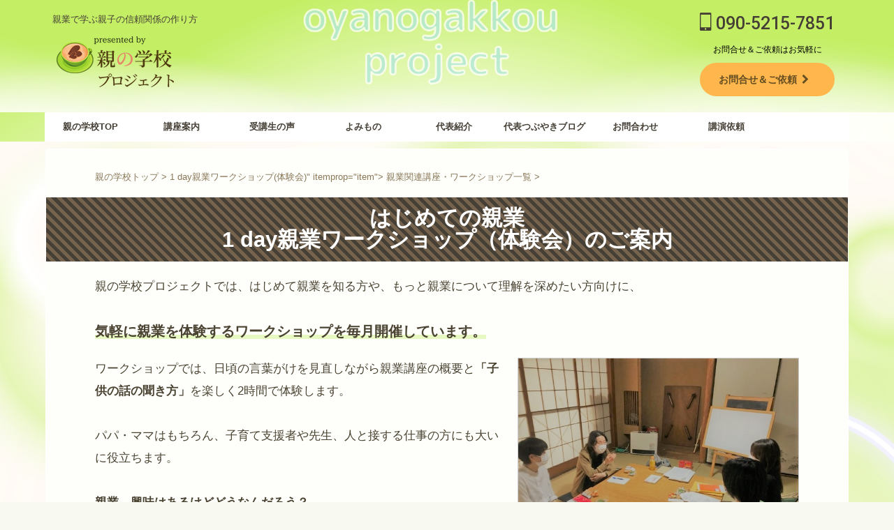

--- FILE ---
content_type: text/html; charset=UTF-8
request_url: https://www.oyagyosaitama.com/contents/taikenn/
body_size: 17692
content:

<!DOCTYPE html>
<!--[if lt IE 7]>
<html class="ie6" lang="ja"> <![endif]-->
<!--[if IE 7]>
<html class="i7" lang="ja"> <![endif]-->
<!--[if IE 8]>
<html class="ie" lang="ja"> <![endif]-->
<!--[if gt IE 8]><!-->
<html lang="ja" class="s-navi-right s-navi-search-overlay  toc-style-default">
	<!--<![endif]-->
	<head prefix="og: http://ogp.me/ns# fb: http://ogp.me/ns/fb# article: http://ogp.me/ns/article#">
		
	<!-- Global site tag (gtag.js) - Google Analytics -->
	<script async src="https://www.googletagmanager.com/gtag/js?id=G-58JH18873N"></script>
	<script>
	  window.dataLayer = window.dataLayer || [];
	  function gtag(){dataLayer.push(arguments);}
	  gtag('js', new Date());

	  gtag('config', 'G-58JH18873N');
	</script>
			<meta charset="UTF-8" >
		<meta name="viewport" content="width=device-width,initial-scale=1.0,user-scalable=no,viewport-fit=cover">
		<meta name="format-detection" content="telephone=no" >
		<meta name="referrer" content="no-referrer-when-downgrade"/>

		
		<link rel="alternate" type="application/rss+xml" title="親支援サイト | 親の学校プロジェクト RSS Feed" href="https://www.oyagyosaitama.com/feed/" />
		<link rel="pingback" href="https://www.oyagyosaitama.com/xmlrpc.php" >
		<!--[if lt IE 9]>
		<script src="https://www.oyagyosaitama.com/wp-content/themes/affinger/js/html5shiv.js"></script>
		<![endif]-->
				<meta name='robots' content='max-image-preview:large' />
	<style>img:is([sizes="auto" i], [sizes^="auto," i]) { contain-intrinsic-size: 3000px 1500px }</style>
	<title>1 day親業ワークショップ(体験会) | 親支援サイト | 親の学校プロジェクト</title>
<link rel='dns-prefetch' href='//webfonts.xserver.jp' />
<link rel='dns-prefetch' href='//ajax.googleapis.com' />
<script type="text/javascript">
/* <![CDATA[ */
window._wpemojiSettings = {"baseUrl":"https:\/\/s.w.org\/images\/core\/emoji\/15.0.3\/72x72\/","ext":".png","svgUrl":"https:\/\/s.w.org\/images\/core\/emoji\/15.0.3\/svg\/","svgExt":".svg","source":{"concatemoji":"https:\/\/www.oyagyosaitama.com\/wp-includes\/js\/wp-emoji-release.min.js?ver=6.7.1"}};
/*! This file is auto-generated */
!function(i,n){var o,s,e;function c(e){try{var t={supportTests:e,timestamp:(new Date).valueOf()};sessionStorage.setItem(o,JSON.stringify(t))}catch(e){}}function p(e,t,n){e.clearRect(0,0,e.canvas.width,e.canvas.height),e.fillText(t,0,0);var t=new Uint32Array(e.getImageData(0,0,e.canvas.width,e.canvas.height).data),r=(e.clearRect(0,0,e.canvas.width,e.canvas.height),e.fillText(n,0,0),new Uint32Array(e.getImageData(0,0,e.canvas.width,e.canvas.height).data));return t.every(function(e,t){return e===r[t]})}function u(e,t,n){switch(t){case"flag":return n(e,"\ud83c\udff3\ufe0f\u200d\u26a7\ufe0f","\ud83c\udff3\ufe0f\u200b\u26a7\ufe0f")?!1:!n(e,"\ud83c\uddfa\ud83c\uddf3","\ud83c\uddfa\u200b\ud83c\uddf3")&&!n(e,"\ud83c\udff4\udb40\udc67\udb40\udc62\udb40\udc65\udb40\udc6e\udb40\udc67\udb40\udc7f","\ud83c\udff4\u200b\udb40\udc67\u200b\udb40\udc62\u200b\udb40\udc65\u200b\udb40\udc6e\u200b\udb40\udc67\u200b\udb40\udc7f");case"emoji":return!n(e,"\ud83d\udc26\u200d\u2b1b","\ud83d\udc26\u200b\u2b1b")}return!1}function f(e,t,n){var r="undefined"!=typeof WorkerGlobalScope&&self instanceof WorkerGlobalScope?new OffscreenCanvas(300,150):i.createElement("canvas"),a=r.getContext("2d",{willReadFrequently:!0}),o=(a.textBaseline="top",a.font="600 32px Arial",{});return e.forEach(function(e){o[e]=t(a,e,n)}),o}function t(e){var t=i.createElement("script");t.src=e,t.defer=!0,i.head.appendChild(t)}"undefined"!=typeof Promise&&(o="wpEmojiSettingsSupports",s=["flag","emoji"],n.supports={everything:!0,everythingExceptFlag:!0},e=new Promise(function(e){i.addEventListener("DOMContentLoaded",e,{once:!0})}),new Promise(function(t){var n=function(){try{var e=JSON.parse(sessionStorage.getItem(o));if("object"==typeof e&&"number"==typeof e.timestamp&&(new Date).valueOf()<e.timestamp+604800&&"object"==typeof e.supportTests)return e.supportTests}catch(e){}return null}();if(!n){if("undefined"!=typeof Worker&&"undefined"!=typeof OffscreenCanvas&&"undefined"!=typeof URL&&URL.createObjectURL&&"undefined"!=typeof Blob)try{var e="postMessage("+f.toString()+"("+[JSON.stringify(s),u.toString(),p.toString()].join(",")+"));",r=new Blob([e],{type:"text/javascript"}),a=new Worker(URL.createObjectURL(r),{name:"wpTestEmojiSupports"});return void(a.onmessage=function(e){c(n=e.data),a.terminate(),t(n)})}catch(e){}c(n=f(s,u,p))}t(n)}).then(function(e){for(var t in e)n.supports[t]=e[t],n.supports.everything=n.supports.everything&&n.supports[t],"flag"!==t&&(n.supports.everythingExceptFlag=n.supports.everythingExceptFlag&&n.supports[t]);n.supports.everythingExceptFlag=n.supports.everythingExceptFlag&&!n.supports.flag,n.DOMReady=!1,n.readyCallback=function(){n.DOMReady=!0}}).then(function(){return e}).then(function(){var e;n.supports.everything||(n.readyCallback(),(e=n.source||{}).concatemoji?t(e.concatemoji):e.wpemoji&&e.twemoji&&(t(e.twemoji),t(e.wpemoji)))}))}((window,document),window._wpemojiSettings);
/* ]]> */
</script>
<link rel='stylesheet' id='sbi_styles-css' href='https://www.oyagyosaitama.com/wp-content/plugins/instagram-feed/css/sbi-styles.min.css?ver=6.10.0' type='text/css' media='all' />
<style id='wp-emoji-styles-inline-css' type='text/css'>

	img.wp-smiley, img.emoji {
		display: inline !important;
		border: none !important;
		box-shadow: none !important;
		height: 1em !important;
		width: 1em !important;
		margin: 0 0.07em !important;
		vertical-align: -0.1em !important;
		background: none !important;
		padding: 0 !important;
	}
</style>
<link rel='stylesheet' id='wp-block-library-css' href='https://www.oyagyosaitama.com/wp-includes/css/dist/block-library/style.min.css?ver=6.7.1' type='text/css' media='all' />
<style id='classic-theme-styles-inline-css' type='text/css'>
/*! This file is auto-generated */
.wp-block-button__link{color:#fff;background-color:#32373c;border-radius:9999px;box-shadow:none;text-decoration:none;padding:calc(.667em + 2px) calc(1.333em + 2px);font-size:1.125em}.wp-block-file__button{background:#32373c;color:#fff;text-decoration:none}
</style>
<style id='global-styles-inline-css' type='text/css'>
:root{--wp--preset--aspect-ratio--square: 1;--wp--preset--aspect-ratio--4-3: 4/3;--wp--preset--aspect-ratio--3-4: 3/4;--wp--preset--aspect-ratio--3-2: 3/2;--wp--preset--aspect-ratio--2-3: 2/3;--wp--preset--aspect-ratio--16-9: 16/9;--wp--preset--aspect-ratio--9-16: 9/16;--wp--preset--color--black: #000000;--wp--preset--color--cyan-bluish-gray: #abb8c3;--wp--preset--color--white: #ffffff;--wp--preset--color--pale-pink: #f78da7;--wp--preset--color--vivid-red: #cf2e2e;--wp--preset--color--luminous-vivid-orange: #ff6900;--wp--preset--color--luminous-vivid-amber: #fcb900;--wp--preset--color--light-green-cyan: #eefaff;--wp--preset--color--vivid-green-cyan: #00d084;--wp--preset--color--pale-cyan-blue: #1DA1F2;--wp--preset--color--vivid-cyan-blue: #1877f2;--wp--preset--color--vivid-purple: #9b51e0;--wp--preset--color--soft-red: #e92f3d;--wp--preset--color--light-grayish-red: #fdf0f2;--wp--preset--color--vivid-yellow: #ffc107;--wp--preset--color--very-pale-yellow: #fffde7;--wp--preset--color--very-light-gray: #fafafa;--wp--preset--color--very-dark-gray: #313131;--wp--preset--color--original-color-a: #00B900;--wp--preset--color--original-color-b: #f4fff4;--wp--preset--color--original-color-c: #F3E5F5;--wp--preset--color--original-color-d: #9E9D24;--wp--preset--gradient--vivid-cyan-blue-to-vivid-purple: linear-gradient(135deg,rgba(6,147,227,1) 0%,rgb(155,81,224) 100%);--wp--preset--gradient--light-green-cyan-to-vivid-green-cyan: linear-gradient(135deg,rgb(122,220,180) 0%,rgb(0,208,130) 100%);--wp--preset--gradient--luminous-vivid-amber-to-luminous-vivid-orange: linear-gradient(135deg,rgba(252,185,0,1) 0%,rgba(255,105,0,1) 100%);--wp--preset--gradient--luminous-vivid-orange-to-vivid-red: linear-gradient(135deg,rgba(255,105,0,1) 0%,rgb(207,46,46) 100%);--wp--preset--gradient--very-light-gray-to-cyan-bluish-gray: linear-gradient(135deg,rgb(238,238,238) 0%,rgb(169,184,195) 100%);--wp--preset--gradient--cool-to-warm-spectrum: linear-gradient(135deg,rgb(74,234,220) 0%,rgb(151,120,209) 20%,rgb(207,42,186) 40%,rgb(238,44,130) 60%,rgb(251,105,98) 80%,rgb(254,248,76) 100%);--wp--preset--gradient--blush-light-purple: linear-gradient(135deg,rgb(255,206,236) 0%,rgb(152,150,240) 100%);--wp--preset--gradient--blush-bordeaux: linear-gradient(135deg,rgb(254,205,165) 0%,rgb(254,45,45) 50%,rgb(107,0,62) 100%);--wp--preset--gradient--luminous-dusk: linear-gradient(135deg,rgb(255,203,112) 0%,rgb(199,81,192) 50%,rgb(65,88,208) 100%);--wp--preset--gradient--pale-ocean: linear-gradient(135deg,rgb(255,245,203) 0%,rgb(182,227,212) 50%,rgb(51,167,181) 100%);--wp--preset--gradient--electric-grass: linear-gradient(135deg,rgb(202,248,128) 0%,rgb(113,206,126) 100%);--wp--preset--gradient--midnight: linear-gradient(135deg,rgb(2,3,129) 0%,rgb(40,116,252) 100%);--wp--preset--font-size--small: 0.9px;--wp--preset--font-size--medium: 20px;--wp--preset--font-size--large: 1.5px;--wp--preset--font-size--x-large: 42px;--wp--preset--font-size--st-regular: 1px;--wp--preset--font-size--huge: 3px;--wp--preset--spacing--20: 0.44rem;--wp--preset--spacing--30: 0.67rem;--wp--preset--spacing--40: 1rem;--wp--preset--spacing--50: 1.5rem;--wp--preset--spacing--60: 2.25rem;--wp--preset--spacing--70: 3.38rem;--wp--preset--spacing--80: 5.06rem;--wp--preset--shadow--natural: 6px 6px 9px rgba(0, 0, 0, 0.2);--wp--preset--shadow--deep: 12px 12px 50px rgba(0, 0, 0, 0.4);--wp--preset--shadow--sharp: 6px 6px 0px rgba(0, 0, 0, 0.2);--wp--preset--shadow--outlined: 6px 6px 0px -3px rgba(255, 255, 255, 1), 6px 6px rgba(0, 0, 0, 1);--wp--preset--shadow--crisp: 6px 6px 0px rgba(0, 0, 0, 1);}:where(.is-layout-flex){gap: 0.5em;}:where(.is-layout-grid){gap: 0.5em;}body .is-layout-flex{display: flex;}.is-layout-flex{flex-wrap: wrap;align-items: center;}.is-layout-flex > :is(*, div){margin: 0;}body .is-layout-grid{display: grid;}.is-layout-grid > :is(*, div){margin: 0;}:where(.wp-block-columns.is-layout-flex){gap: 2em;}:where(.wp-block-columns.is-layout-grid){gap: 2em;}:where(.wp-block-post-template.is-layout-flex){gap: 1.25em;}:where(.wp-block-post-template.is-layout-grid){gap: 1.25em;}.has-black-color{color: var(--wp--preset--color--black) !important;}.has-cyan-bluish-gray-color{color: var(--wp--preset--color--cyan-bluish-gray) !important;}.has-white-color{color: var(--wp--preset--color--white) !important;}.has-pale-pink-color{color: var(--wp--preset--color--pale-pink) !important;}.has-vivid-red-color{color: var(--wp--preset--color--vivid-red) !important;}.has-luminous-vivid-orange-color{color: var(--wp--preset--color--luminous-vivid-orange) !important;}.has-luminous-vivid-amber-color{color: var(--wp--preset--color--luminous-vivid-amber) !important;}.has-light-green-cyan-color{color: var(--wp--preset--color--light-green-cyan) !important;}.has-vivid-green-cyan-color{color: var(--wp--preset--color--vivid-green-cyan) !important;}.has-pale-cyan-blue-color{color: var(--wp--preset--color--pale-cyan-blue) !important;}.has-vivid-cyan-blue-color{color: var(--wp--preset--color--vivid-cyan-blue) !important;}.has-vivid-purple-color{color: var(--wp--preset--color--vivid-purple) !important;}.has-black-background-color{background-color: var(--wp--preset--color--black) !important;}.has-cyan-bluish-gray-background-color{background-color: var(--wp--preset--color--cyan-bluish-gray) !important;}.has-white-background-color{background-color: var(--wp--preset--color--white) !important;}.has-pale-pink-background-color{background-color: var(--wp--preset--color--pale-pink) !important;}.has-vivid-red-background-color{background-color: var(--wp--preset--color--vivid-red) !important;}.has-luminous-vivid-orange-background-color{background-color: var(--wp--preset--color--luminous-vivid-orange) !important;}.has-luminous-vivid-amber-background-color{background-color: var(--wp--preset--color--luminous-vivid-amber) !important;}.has-light-green-cyan-background-color{background-color: var(--wp--preset--color--light-green-cyan) !important;}.has-vivid-green-cyan-background-color{background-color: var(--wp--preset--color--vivid-green-cyan) !important;}.has-pale-cyan-blue-background-color{background-color: var(--wp--preset--color--pale-cyan-blue) !important;}.has-vivid-cyan-blue-background-color{background-color: var(--wp--preset--color--vivid-cyan-blue) !important;}.has-vivid-purple-background-color{background-color: var(--wp--preset--color--vivid-purple) !important;}.has-black-border-color{border-color: var(--wp--preset--color--black) !important;}.has-cyan-bluish-gray-border-color{border-color: var(--wp--preset--color--cyan-bluish-gray) !important;}.has-white-border-color{border-color: var(--wp--preset--color--white) !important;}.has-pale-pink-border-color{border-color: var(--wp--preset--color--pale-pink) !important;}.has-vivid-red-border-color{border-color: var(--wp--preset--color--vivid-red) !important;}.has-luminous-vivid-orange-border-color{border-color: var(--wp--preset--color--luminous-vivid-orange) !important;}.has-luminous-vivid-amber-border-color{border-color: var(--wp--preset--color--luminous-vivid-amber) !important;}.has-light-green-cyan-border-color{border-color: var(--wp--preset--color--light-green-cyan) !important;}.has-vivid-green-cyan-border-color{border-color: var(--wp--preset--color--vivid-green-cyan) !important;}.has-pale-cyan-blue-border-color{border-color: var(--wp--preset--color--pale-cyan-blue) !important;}.has-vivid-cyan-blue-border-color{border-color: var(--wp--preset--color--vivid-cyan-blue) !important;}.has-vivid-purple-border-color{border-color: var(--wp--preset--color--vivid-purple) !important;}.has-vivid-cyan-blue-to-vivid-purple-gradient-background{background: var(--wp--preset--gradient--vivid-cyan-blue-to-vivid-purple) !important;}.has-light-green-cyan-to-vivid-green-cyan-gradient-background{background: var(--wp--preset--gradient--light-green-cyan-to-vivid-green-cyan) !important;}.has-luminous-vivid-amber-to-luminous-vivid-orange-gradient-background{background: var(--wp--preset--gradient--luminous-vivid-amber-to-luminous-vivid-orange) !important;}.has-luminous-vivid-orange-to-vivid-red-gradient-background{background: var(--wp--preset--gradient--luminous-vivid-orange-to-vivid-red) !important;}.has-very-light-gray-to-cyan-bluish-gray-gradient-background{background: var(--wp--preset--gradient--very-light-gray-to-cyan-bluish-gray) !important;}.has-cool-to-warm-spectrum-gradient-background{background: var(--wp--preset--gradient--cool-to-warm-spectrum) !important;}.has-blush-light-purple-gradient-background{background: var(--wp--preset--gradient--blush-light-purple) !important;}.has-blush-bordeaux-gradient-background{background: var(--wp--preset--gradient--blush-bordeaux) !important;}.has-luminous-dusk-gradient-background{background: var(--wp--preset--gradient--luminous-dusk) !important;}.has-pale-ocean-gradient-background{background: var(--wp--preset--gradient--pale-ocean) !important;}.has-electric-grass-gradient-background{background: var(--wp--preset--gradient--electric-grass) !important;}.has-midnight-gradient-background{background: var(--wp--preset--gradient--midnight) !important;}.has-small-font-size{font-size: var(--wp--preset--font-size--small) !important;}.has-medium-font-size{font-size: var(--wp--preset--font-size--medium) !important;}.has-large-font-size{font-size: var(--wp--preset--font-size--large) !important;}.has-x-large-font-size{font-size: var(--wp--preset--font-size--x-large) !important;}
:where(.wp-block-post-template.is-layout-flex){gap: 1.25em;}:where(.wp-block-post-template.is-layout-grid){gap: 1.25em;}
:where(.wp-block-columns.is-layout-flex){gap: 2em;}:where(.wp-block-columns.is-layout-grid){gap: 2em;}
:root :where(.wp-block-pullquote){font-size: 1.5em;line-height: 1.6;}
</style>
<link rel='stylesheet' id='contact-form-7-css' href='https://www.oyagyosaitama.com/wp-content/plugins/contact-form-7/includes/css/styles.css?ver=6.1.4' type='text/css' media='all' />
<link rel='stylesheet' id='wpcf7-redirect-script-frontend-css' href='https://www.oyagyosaitama.com/wp-content/plugins/wpcf7-redirect/build/assets/frontend-script.css?ver=2c532d7e2be36f6af233' type='text/css' media='all' />
<link rel='stylesheet' id='normalize-css' href='https://www.oyagyosaitama.com/wp-content/themes/affinger/css/normalize.css?ver=1.5.9' type='text/css' media='all' />
<link rel='stylesheet' id='font-awesome-css' href='https://www.oyagyosaitama.com/wp-content/themes/affinger/css/fontawesome/css/font-awesome.min.css?ver=4.7.0' type='text/css' media='all' />
<link rel='stylesheet' id='font-awesome-animation-css' href='https://www.oyagyosaitama.com/wp-content/themes/affinger/css/fontawesome/css/font-awesome-animation.min.css?ver=6.7.1' type='text/css' media='all' />
<link rel='stylesheet' id='st_svg-css' href='https://www.oyagyosaitama.com/wp-content/themes/affinger/st_svg/style.css?ver=6.7.1' type='text/css' media='all' />
<link rel='stylesheet' id='slick-css' href='https://www.oyagyosaitama.com/wp-content/themes/affinger/vendor/slick/slick.css?ver=1.8.0' type='text/css' media='all' />
<link rel='stylesheet' id='slick-theme-css' href='https://www.oyagyosaitama.com/wp-content/themes/affinger/vendor/slick/slick-theme.css?ver=1.8.0' type='text/css' media='all' />
<link rel='stylesheet' id='fonts-googleapis-roboto500-css' href='//fonts.googleapis.com/css2?family=Roboto%3Awght%40500&#038;display=swap&#038;ver=6.7.1' type='text/css' media='all' />
<link rel='stylesheet' id='style-css' href='https://www.oyagyosaitama.com/wp-content/themes/affinger/style.css?ver=6.7.1' type='text/css' media='all' />
<link rel='stylesheet' id='child-style-css' href='https://www.oyagyosaitama.com/wp-content/themes/affinger-child/style.css?ver=6.7.1' type='text/css' media='all' />
<link rel='stylesheet' id='single-css' href='https://www.oyagyosaitama.com/wp-content/themes/affinger/st-rankcss.php' type='text/css' media='all' />
<link rel='stylesheet' id='st-kaiwa-style-css' href='https://www.oyagyosaitama.com/wp-content/plugins/st-kaiwa/assets/css/style.php?ver=20191218' type='text/css' media='all' />
<link rel='stylesheet' id='tablepress-default-css' href='https://www.oyagyosaitama.com/wp-content/plugins/tablepress/css/build/default.css?ver=3.2.6' type='text/css' media='all' />
<link rel='stylesheet' id='st-themecss-css' href='https://www.oyagyosaitama.com/wp-content/themes/affinger/st-themecss-loader.php?ver=6.7.1' type='text/css' media='all' />
<script type="text/javascript" src="//ajax.googleapis.com/ajax/libs/jquery/1.11.3/jquery.min.js?ver=1.11.3" id="jquery-js"></script>
<script type="text/javascript" src="//webfonts.xserver.jp/js/xserverv3.js?fadein=0&amp;ver=2.0.9" id="typesquare_std-js"></script>
<link rel="https://api.w.org/" href="https://www.oyagyosaitama.com/wp-json/" /><link rel="alternate" title="JSON" type="application/json" href="https://www.oyagyosaitama.com/wp-json/wp/v2/pages/109" /><link rel='shortlink' href='https://www.oyagyosaitama.com/?p=109' />
<link rel="alternate" title="oEmbed (JSON)" type="application/json+oembed" href="https://www.oyagyosaitama.com/wp-json/oembed/1.0/embed?url=https%3A%2F%2Fwww.oyagyosaitama.com%2Fcontents%2Ftaikenn%2F" />
<link rel="alternate" title="oEmbed (XML)" type="text/xml+oembed" href="https://www.oyagyosaitama.com/wp-json/oembed/1.0/embed?url=https%3A%2F%2Fwww.oyagyosaitama.com%2Fcontents%2Ftaikenn%2F&#038;format=xml" />
 <!-- Hide Page Title -->
              <script type="text/javascript">
				jQuery(document).ready(function($){
				  if( $('.entry-title').length != 0 ) {
					$('.entry-title span.hpt_headertitle').parents('.entry-title:first').hide();
				    } else {
					  $('h1 span.hpt_headertitle').parents('h1:first').hide();
					  $('h2 span.hpt_headertitle').parents('h2:first').hide();
				   }
				});
              </script><noscript><style type="text/css"> .entry-title { display:none !important; }</style></noscript>
             <!-- END Hide Page Title-->
	        
    <script type="text/javascript">
        var ajaxurl = 'https://www.oyagyosaitama.com/wp-admin/admin-ajax.php';
    </script>
<meta name="robots" content="index, follow" />
<meta name="keywords" content="親業,体験会">
<meta name="description" content="親業ワークショップでは、日頃の言葉がけを見直しながら親業講座の概要と子供の話の聞き方を楽しく体験します。パパ・ママはもちろん、子育て支援者や先生、人と接する仕事の方にも大いに役立ちます。お気軽にご参加ください。　">
<meta name="thumbnail" content="https://www.oyagyosaitama.com/wp-content/uploads/2022/03/image-9.jpg">
<meta name="google-site-verification" content="SPmB3QizkHKpUsYFNkwMw11C4p-2xnMvJL5c978NPwk" />
<meta name="google-site-verification" content="SPmB3QizkHKpUsYFNkwMw11C4p-2xnMvJL5c978NPwk" />
<link rel="canonical" href="https://www.oyagyosaitama.com/contents/taikenn/" />
<style type="text/css" id="custom-background-css">
body.custom-background { background-color: #f8faf2; }
</style>
	<link rel="icon" href="https://www.oyagyosaitama.com/wp-content/uploads/2022/03/cropped-親の学校プロジェクト-800-×-800-px-32x32.png" sizes="32x32" />
<link rel="icon" href="https://www.oyagyosaitama.com/wp-content/uploads/2022/03/cropped-親の学校プロジェクト-800-×-800-px-192x192.png" sizes="192x192" />
<link rel="apple-touch-icon" href="https://www.oyagyosaitama.com/wp-content/uploads/2022/03/cropped-親の学校プロジェクト-800-×-800-px-180x180.png" />
<meta name="msapplication-TileImage" content="https://www.oyagyosaitama.com/wp-content/uploads/2022/03/cropped-親の学校プロジェクト-800-×-800-px-270x270.png" />
		<style type="text/css" id="wp-custom-css">
			.wp-block-separator:not(.is-style-wide):not(.is-style-dots){
	max-width: inherit;
}
#st-header-under-widgets-box img{
	border-radius: 0;
}
.info-area{
	height: 150px;
	overflow-y: scroll;
	border: 2px solid #AEE7DE;
	padding: 10px;
}

#side h2 {
	font-size: 14px;
	padding-top: 3px !important;
	padding-bottom: 3px !important;
}
		</style>
				
<!-- OGP -->

<meta property="og:type" content="website">
<meta property="og:title" content="1 day親業ワークショップ(体験会)">
<meta property="og:url" content="https://www.oyagyosaitama.com/contents/taikenn/">
<meta property="og:description" content="日頃の言葉がけを見直しながら親業講座の概要と子供の話の聞き方を楽しく体験します。パパ・ママはもちろん、子育て支援者や先生、人と接する仕事の方にも大いに役立ちます。">
<meta property="og:site_name" content="親支援サイト | 親の学校プロジェクト">
<meta property="og:image" content="https://www.oyagyosaitama.com/wp-content/uploads/2022/03/image-9.jpg">


	<meta property="article:published_time" content="2022-03-04T15:12:39+09:00" />
		<meta property="article:author" content="生駒 章子" />

				<meta name="twitter:card" content="summary_large_image">
	
	<meta name="twitter:site" content="@‎oyanogakkou">
	<meta name="twitter:title" content="1 day親業ワークショップ(体験会)">
	<meta name="twitter:description" content="日頃の言葉がけを見直しながら親業講座の概要と子供の話の聞き方を楽しく体験します。パパ・ママはもちろん、子育て支援者や先生、人と接する仕事の方にも大いに役立ちます。">
	<meta name="twitter:image" content="https://www.oyagyosaitama.com/wp-content/uploads/2022/03/image-9.jpg">
<!-- /OGP -->
		


<script>
	(function (window, document, $, undefined) {
		'use strict';

		var SlideBox = (function () {
			/**
			 * @param $element
			 *
			 * @constructor
			 */
			function SlideBox($element) {
				this._$element = $element;
			}

			SlideBox.prototype.$content = function () {
				return this._$element.find('[data-st-slidebox-content]');
			};

			SlideBox.prototype.$toggle = function () {
				return this._$element.find('[data-st-slidebox-toggle]');
			};

			SlideBox.prototype.$icon = function () {
				return this._$element.find('[data-st-slidebox-icon]');
			};

			SlideBox.prototype.$text = function () {
				return this._$element.find('[data-st-slidebox-text]');
			};

			SlideBox.prototype.is_expanded = function () {
				return !!(this._$element.filter('[data-st-slidebox-expanded="true"]').length);
			};

			SlideBox.prototype.expand = function () {
				var self = this;

				this.$content().slideDown()
					.promise()
					.then(function () {
						var $icon = self.$icon();
						var $text = self.$text();

						$icon.removeClass($icon.attr('data-st-slidebox-icon-collapsed'))
							.addClass($icon.attr('data-st-slidebox-icon-expanded'))

						$text.text($text.attr('data-st-slidebox-text-expanded'))

						self._$element.removeClass('is-collapsed')
							.addClass('is-expanded');

						self._$element.attr('data-st-slidebox-expanded', 'true');
					});
			};

			SlideBox.prototype.collapse = function () {
				var self = this;

				this.$content().slideUp()
					.promise()
					.then(function () {
						var $icon = self.$icon();
						var $text = self.$text();

						$icon.removeClass($icon.attr('data-st-slidebox-icon-expanded'))
							.addClass($icon.attr('data-st-slidebox-icon-collapsed'))

						$text.text($text.attr('data-st-slidebox-text-collapsed'))

						self._$element.removeClass('is-expanded')
							.addClass('is-collapsed');

						self._$element.attr('data-st-slidebox-expanded', 'false');
					});
			};

			SlideBox.prototype.toggle = function () {
				if (this.is_expanded()) {
					this.collapse();
				} else {
					this.expand();
				}
			};

			SlideBox.prototype.add_event_listeners = function () {
				var self = this;

				this.$toggle().on('click', function (event) {
					self.toggle();
				});
			};

			SlideBox.prototype.initialize = function () {
				this.add_event_listeners();
			};

			return SlideBox;
		}());

		function on_ready() {
			var slideBoxes = [];

			$('[data-st-slidebox]').each(function () {
				var $element = $(this);
				var slideBox = new SlideBox($element);

				slideBoxes.push(slideBox);

				slideBox.initialize();
			});

			return slideBoxes;
		}

		$(on_ready);
	}(window, window.document, jQuery));
</script>

<script>
jQuery(function(){
  jQuery('#st-tab-menu li').on('click', function(){
    if(jQuery(this).not('active')){
      jQuery(this).addClass('active').siblings('li').removeClass('active');
      var index = jQuery('#st-tab-menu li').index(this);
      jQuery('#st-tab-menu + #st-tab-box div').eq(index).addClass('active').siblings('div').removeClass('active');
    }
  });
});
</script>

<script>
	jQuery(function(){
		jQuery("#toc_container:not(:has(ul ul))").addClass("only-toc");
		jQuery(".st-ac-box ul:has(.cat-item)").each(function(){
			jQuery(this).addClass("st-ac-cat");
		});
	});
</script>

<script>
	jQuery(function(){
					jQuery( '.post h4:not([class^="is-style-st-heading-custom-"]):not([class*=" is-style-st-heading-custom-"]):not(.st-css-no):not(.st-matome):not(.rankh4):not(#reply-title):not(.point)' ).wrap( '<div class="st-h4husen-shadow"></div>' );
			jQuery( '.h4modoki' ).wrap( '<div class="st-h4husen-shadow"></div>' );
						jQuery('.st-star').parent('.rankh4').css('padding-bottom','5px'); // スターがある場合のランキング見出し調整
	});
</script>



	<script>
		$(function() {
			$('.is-style-st-paragraph-kaiwa').wrapInner('<span class="st-paragraph-kaiwa-text">');
		});
	</script>

	<script>
		$(function() {
			$('.is-style-st-paragraph-kaiwa-b').wrapInner('<span class="st-paragraph-kaiwa-text">');
		});
	</script>

<script>
	$(function() {
		$( '[class^="is-style-st-paragraph-"],[class*=" is-style-st-paragraph-"]' ).wrapInner( '<span class="st-noflex"></span>' );
	});
</script>


	<script>
		jQuery(function($) {
			$("p:empty").remove();
		});
	</script>

			</head>
	<body class="page-template-default page page-id-109 page-child parent-pageid-112 custom-background not-front-page" >				<div id="st-ami">
				<div id="wrapper" class="colum1">
				<div id="wrapper-in">
					
<header id="">
	<div id="header-full">
		<div id="headbox-bg">
			<div id="headbox">

					<nav id="s-navi" class="pcnone" data-st-nav data-st-nav-type="normal">
		<dl class="acordion is-active" data-st-nav-primary>
			<dt class="trigger">
				<p class="acordion_button"><span class="op op-menu has-text"><i class="st-fa st-svg-menu_thin"></i></span></p>

				
									<div id="st-mobile-logo"></div>
				
				<!-- 追加メニュー -->
				
				<!-- 追加メニュー2 -->
				
			</dt>

			<dd class="acordion_tree">
				<div class="acordion_tree_content">

					

												<div class="menu-%e3%83%a1%e3%82%a4%e3%83%b3%e3%83%a1%e3%83%8b%e3%83%a5%e3%83%bc-container"><ul id="menu-%e3%83%a1%e3%82%a4%e3%83%b3%e3%83%a1%e3%83%8b%e3%83%a5%e3%83%bc" class="menu"><li id="menu-item-167" class="menu-item menu-item-type-custom menu-item-object-custom menu-item-has-children menu-item-167"><a href="/"><span class="menu-item-label">親の学校TOP</span></a>
<ul class="sub-menu">
	<li id="menu-item-841" class="menu-item menu-item-type-post_type menu-item-object-page menu-item-841"><a href="https://www.oyagyosaitama.com/about/"><span class="menu-item-label">親業訓練講座とは？</span></a></li>
	<li id="menu-item-840" class="menu-item menu-item-type-post_type menu-item-object-page menu-item-840"><a href="https://www.oyagyosaitama.com/effect/"><span class="menu-item-label">学ぶこと・効果</span></a></li>
</ul>
</li>
<li id="menu-item-5756" class="menu-item menu-item-type-post_type menu-item-object-page menu-item-has-children menu-item-5756"><a href="https://www.oyagyosaitama.com/contents/ippannkouza/"><span class="menu-item-label">講座案内</span></a>
<ul class="sub-menu">
	<li id="menu-item-5757" class="menu-item menu-item-type-post_type menu-item-object-page menu-item-5757"><a href="https://www.oyagyosaitama.com/contents/ippannkouza/"><span class="menu-item-label">親業訓練 一般講座</span></a></li>
	<li id="menu-item-3292" class="menu-item menu-item-type-post_type menu-item-object-page menu-item-3292"><a href="https://www.oyagyosaitama.com/contents/gti-bookclue/"><span class="menu-item-label">オンライン読書会</span></a></li>
	<li id="menu-item-1758" class="menu-item menu-item-type-post_type menu-item-object-page menu-item-1758"><a href="https://www.oyagyosaitama.com/contents/part2kouza/"><span class="menu-item-label">親業訓練ﾊﾟｰﾄ2講座</span></a></li>
	<li id="menu-item-845" class="menu-item menu-item-type-post_type menu-item-object-page menu-item-845"><a href="https://www.oyagyosaitama.com/contents/online-consultation/"><span class="menu-item-label">子育てオンライン相談</span></a></li>
</ul>
</li>
<li id="menu-item-169" class="menu-item menu-item-type-taxonomy menu-item-object-category menu-item-169"><a href="https://www.oyagyosaitama.com/category/voice/"><span class="menu-item-label">受講生の声</span></a></li>
<li id="menu-item-170" class="menu-item menu-item-type-taxonomy menu-item-object-category menu-item-has-children menu-item-170"><a href="https://www.oyagyosaitama.com/category/kosodate-column/"><span class="menu-item-label">よみもの</span></a>
<ul class="sub-menu">
	<li id="menu-item-1910" class="menu-item menu-item-type-taxonomy menu-item-object-category menu-item-1910"><a href="https://www.oyagyosaitama.com/category/kosodate-column/"><span class="menu-item-label">子育てコラム</span></a></li>
	<li id="menu-item-171" class="menu-item menu-item-type-taxonomy menu-item-object-category menu-item-171"><a href="https://www.oyagyosaitama.com/category/hitosodate/"><span class="menu-item-label">人育て</span></a></li>
	<li id="menu-item-838" class="menu-item menu-item-type-post_type menu-item-object-page menu-item-838"><a href="https://www.oyagyosaitama.com/oyako-shinrai/"><span class="menu-item-label">良い親子関係とは</span></a></li>
</ul>
</li>
<li id="menu-item-835" class="menu-item menu-item-type-post_type menu-item-object-page menu-item-has-children menu-item-835"><a href="https://www.oyagyosaitama.com/profile/"><span class="menu-item-label">代表紹介</span></a>
<ul class="sub-menu">
	<li id="menu-item-1757" class="menu-item menu-item-type-post_type menu-item-object-page menu-item-1757"><a href="https://www.oyagyosaitama.com/profile/"><span class="menu-item-label">プロフィール</span></a></li>
	<li id="menu-item-848" class="menu-item menu-item-type-post_type menu-item-object-page menu-item-848"><a href="https://www.oyagyosaitama.com/profile/detail/"><span class="menu-item-label">profile詳細</span></a></li>
	<li id="menu-item-846" class="menu-item menu-item-type-post_type menu-item-object-page menu-item-846"><a href="https://www.oyagyosaitama.com/jisseki/"><span class="menu-item-label">活動実績-生駒章子</span></a></li>
</ul>
</li>
<li id="menu-item-1494" class="menu-item menu-item-type-taxonomy menu-item-object-category menu-item-1494"><a href="https://www.oyagyosaitama.com/category/blog/"><span class="menu-item-label">代表つぶやきブログ</span></a></li>
<li id="menu-item-837" class="menu-item menu-item-type-post_type menu-item-object-page menu-item-837"><a href="https://www.oyagyosaitama.com/contact/"><span class="menu-item-label">お問合わせ</span></a></li>
<li id="menu-item-836" class="menu-item menu-item-type-post_type menu-item-object-page menu-item-836"><a href="https://www.oyagyosaitama.com/kouennirai/"><span class="menu-item-label">講演依頼</span></a></li>
</ul></div>						<div class="clear"></div>

					
				</div>
			</dd>

					</dl>

					</nav>

									<div id="header-l">
						
						<div id="st-text-logo">
							
    
		
 				<!-- キャプション -->
         	<p class="descr sitenametop">
				親業で学ぶ親子の信頼関係の作り方  				</p>

 				<!-- ロゴ又はブログ名 -->
			
       		 						<p class="sitename"><a href="https://www.oyagyosaitama.com/">
													<img class="sitename-bottom" alt="親支援サイト | 親の学校プロジェクト" src="https://www.oyagyosaitama.com/wp-content/uploads/2022/03/親の学校プロジェクト-8-e1647596246660.png" >
											</a></p>
       			
						<!-- ロゴ又はブログ名ここまで -->

		
	
						</div>
					</div><!-- /#header-l -->
				
				<div id="header-r" class="smanone">
					<p class="head-telno"><a href="tel:090-5215-7851"><i class="st-fa st-svg-mobile"></i>&nbsp;090-5215-7851</a></p>

	
		<div id="st_custom_html_widget-3" class="widget_text headbox widget_st_custom_html_widget">
		
		<div class="textwidget custom-html-widget">
			お問合せ＆ご依頼はお気軽に		</div>

		</div>
		
		<div id="st_custom_html_widget-17" class="widget_text headbox widget_st_custom_html_widget">
		
		<div class="textwidget custom-html-widget">
			<p class=" st-mybtn st-btn-default" style="background:#FFB74D;border-color:#FFB74D;border-width:5px;border-radius:30px;font-size:120%;font-weight:bold;color:#644E22;"><a style="font-weight:bold;color:#644E22;" href="https://www.oyagyosaitama.com/contact/">お問合せ＆ご依頼<i class="st-fa fa-after st-svg-chevron-right st-css-no" aria-hidden="true"></i></a></p>		</div>

		</div>
						</div><!-- /#header-r -->

			</div><!-- /#headbox -->
		</div><!-- /#headbox-bg clearfix -->

		
		
		
		
			

<div id="gazou-wide">
			<div id="st-menubox">
			<div id="st-menuwide">
				<nav class="smanone clearfix"><ul id="menu-%e3%83%a1%e3%82%a4%e3%83%b3%e3%83%a1%e3%83%8b%e3%83%a5%e3%83%bc-1" class="menu"><li class="menu-item menu-item-type-custom menu-item-object-custom menu-item-has-children menu-item-167"><a href="/">親の学校TOP</a>
<ul class="sub-menu">
	<li class="menu-item menu-item-type-post_type menu-item-object-page menu-item-841"><a href="https://www.oyagyosaitama.com/about/">親業訓練講座とは？</a></li>
	<li class="menu-item menu-item-type-post_type menu-item-object-page menu-item-840"><a href="https://www.oyagyosaitama.com/effect/">学ぶこと・効果</a></li>
</ul>
</li>
<li class="menu-item menu-item-type-post_type menu-item-object-page menu-item-has-children menu-item-5756"><a href="https://www.oyagyosaitama.com/contents/ippannkouza/">講座案内</a>
<ul class="sub-menu">
	<li class="menu-item menu-item-type-post_type menu-item-object-page menu-item-5757"><a href="https://www.oyagyosaitama.com/contents/ippannkouza/">親業訓練 一般講座</a></li>
	<li class="menu-item menu-item-type-post_type menu-item-object-page menu-item-3292"><a href="https://www.oyagyosaitama.com/contents/gti-bookclue/">オンライン読書会</a></li>
	<li class="menu-item menu-item-type-post_type menu-item-object-page menu-item-1758"><a href="https://www.oyagyosaitama.com/contents/part2kouza/">親業訓練ﾊﾟｰﾄ2講座</a></li>
	<li class="menu-item menu-item-type-post_type menu-item-object-page menu-item-845"><a href="https://www.oyagyosaitama.com/contents/online-consultation/">子育てオンライン相談</a></li>
</ul>
</li>
<li class="menu-item menu-item-type-taxonomy menu-item-object-category menu-item-169"><a href="https://www.oyagyosaitama.com/category/voice/">受講生の声</a></li>
<li class="menu-item menu-item-type-taxonomy menu-item-object-category menu-item-has-children menu-item-170"><a href="https://www.oyagyosaitama.com/category/kosodate-column/">よみもの</a>
<ul class="sub-menu">
	<li class="menu-item menu-item-type-taxonomy menu-item-object-category menu-item-1910"><a href="https://www.oyagyosaitama.com/category/kosodate-column/">子育てコラム</a></li>
	<li class="menu-item menu-item-type-taxonomy menu-item-object-category menu-item-171"><a href="https://www.oyagyosaitama.com/category/hitosodate/">人育て</a></li>
	<li class="menu-item menu-item-type-post_type menu-item-object-page menu-item-838"><a href="https://www.oyagyosaitama.com/oyako-shinrai/">良い親子関係とは</a></li>
</ul>
</li>
<li class="menu-item menu-item-type-post_type menu-item-object-page menu-item-has-children menu-item-835"><a href="https://www.oyagyosaitama.com/profile/">代表紹介</a>
<ul class="sub-menu">
	<li class="menu-item menu-item-type-post_type menu-item-object-page menu-item-1757"><a href="https://www.oyagyosaitama.com/profile/">プロフィール</a></li>
	<li class="menu-item menu-item-type-post_type menu-item-object-page menu-item-848"><a href="https://www.oyagyosaitama.com/profile/detail/">profile詳細</a></li>
	<li class="menu-item menu-item-type-post_type menu-item-object-page menu-item-846"><a href="https://www.oyagyosaitama.com/jisseki/">活動実績-生駒章子</a></li>
</ul>
</li>
<li class="menu-item menu-item-type-taxonomy menu-item-object-category menu-item-1494"><a href="https://www.oyagyosaitama.com/category/blog/">代表つぶやきブログ</a></li>
<li class="menu-item menu-item-type-post_type menu-item-object-page menu-item-837"><a href="https://www.oyagyosaitama.com/contact/">お問合わせ</a></li>
<li class="menu-item menu-item-type-post_type menu-item-object-page menu-item-836"><a href="https://www.oyagyosaitama.com/kouennirai/">講演依頼</a></li>
</ul></nav>			</div>
		</div>
						<div id="st-headerbox">
				<div id="st-header">
				</div>
			</div>
			</div>
	

	

	</div><!-- #header-full -->




</header>
					<div id="content-w">

					
					
	
			<div id="st-header-post-under-box" class="st-header-post-no-data "
		     style="">
			<div class="st-dark-cover">
							</div>
		</div>
	
<div id="content" class="clearfix">
	<div id="contentInner">
		<main>
			<article>

				<div id="st-page" class="post post-109 page type-page status-publish has-post-thumbnail hentry">

					
						
																			
						
						<!--ぱんくず -->
						<div id="breadcrumb">
							<ol itemscope itemtype="http://schema.org/BreadcrumbList">
								<li itemprop="itemListElement" itemscope itemtype="http://schema.org/ListItem">
									<a href="https://www.oyagyosaitama.com" itemprop="item">
										<span itemprop="name">親の学校トップ</span>
									</a>
									&gt;
									<meta itemprop="position" content="1"/>
								</li>
																									<li itemprop="itemListElement" itemscope itemtype="http://schema.org/ListItem">
										<a href="https://www.oyagyosaitama.com/contents/"
										   title="<span class="hpt_headertitle">1 day親業ワークショップ(体験会)</span>" itemprop="item">
											<span itemprop="name">親業関連講座・ワークショップ一覧</span>
										</a>
										&gt;
										<meta itemprop="position" content="2"/>
									</li>
																								</ol>

													</div>
						<!--/ ぱんくず -->

					
					<!--ループ開始 -->
											
																								<h1 class="entry-title"><span class="hpt_headertitle">1 day親業ワークショップ(体験会)</span></h1>
															
							
							
							
							<div class="mainbox">
								<div id="nocopy" ><!-- コピー禁止エリアここから -->
									
									<div class="entry-content">
										<h2 id="cc-m-header-13572383788" style="text-align: center;"><span style="font-size: 120%;">はじめての親業<br />1 day親業ワークショップ（体験会）のご案内</span></h2>
<p>親の学校プロジェクトでは、はじめて親業を知る方や、もっと親業について理解を深めたい方向けに、<br /><br /><span class="st-mymarker-s"><span style="font-size: 120%;"><strong>気軽に親業を体験するワークショップを毎月開催しています。</strong></span></span></p>
<div class="clearfix responbox60">
<div class="lbox">
<p>ワークショップでは、日頃の言葉がけを見直しながら親業講座の概要と<strong>「子供の話の聞き方」</strong>を楽しく2時間で体験します。<br /><br />パパ・ママはもちろん、子育て支援者や先生、人と接する仕事の方にも大いに役立ちます。<br /><br /><strong>親業…興味はあるけどどうなんだろう？</strong> <br />そう思ったらぜひご参加ください。　<br /><br /></p>
</div>
<div class="rbox">
<p><strong><span class="photoline"><img fetchpriority="high" decoding="async" class="aligncenter wp-image-1534 size-full" src="https://www.oyagyosaitama.com/wp-content/uploads/2022/03/275075952_1366599080431281_7948898460702036980_n.jpg" alt="" width="640" height="480" srcset="https://www.oyagyosaitama.com/wp-content/uploads/2022/03/275075952_1366599080431281_7948898460702036980_n.jpg 640w, https://www.oyagyosaitama.com/wp-content/uploads/2022/03/275075952_1366599080431281_7948898460702036980_n-300x225.jpg 300w" sizes="(max-width: 640px) 100vw, 640px" /></span></strong></p>
<hr /></div>
</div>
<h2><span style="font-size: 120%;">現在募集中のワークショップ</span></h2>
<h3><span style="font-size: 150%;"><strong>第139回1 day親業ワークショップ</strong></span></h3>
<div class="st-mybox st-mybox-class" style="background:#F6FFE2;border-color:#f3f3f3;border-width:0px;border-radius:5px;margin: 25px 0 25px 0;"><div class="st-in-mybox">
<div class="clearfix responbox50">
<div class="lbox"><span style="font-size: 130%;"><strong>【開催日程】</strong></span> <br /><span style="font-size: 150%;"><strong>12月1９日(火)</strong></span><hr /><strong>【時間】<br /></strong>10：00～12：00 <br /><strong>【参加費】<br /></strong>1,000円 <br /><strong>【場所】</strong><br />ノースピア上落合 サロン<strong><br /></strong>〒338-0001 埼玉県さいたま市中央区上落合２丁目４−2ノースピア上落合　2F　サロン<br /><br />
<p>※埼京線「北与野駅」徒歩2分　<br />※京浜東北線・宇都宮線・高崎線「さいたま新都心」徒歩7分</p>
</div>
<div class="rbox"><strong>【講師】<br /></strong>生駒　章子<br /><span style="font-size: 90%;">(親の学校プロジェクト 主宰/親業訓練インストラクター)<br /><br />■どなたでもご参加いただけます。</span><br /><span style="font-size: 90%;"> ■小さなお子さんのいる方はお子さん連れでどうぞ。</span><br /><span style="font-size: 90%;"> ■お一人でもお申し込みがあれば開催します。<br /><br /><strong>【新型コロナウイルス感染症対策】</strong></span><br /><span style="font-size: 90%;">開催におきましては、マスクの着用はもちろん、参加者同士の距離の確保、消毒、室内の換気に十分配慮して行っています。 </span>   <br /><br /><br />
<p><p class=" st-mybtn st-reflection st-btn-default" style="background:#e53935; background: linear-gradient(to bottom, #f44336, #e53935);border-color:#e57373;border-width:1px;border-radius:5px;font-size:130%;font-weight:bold;color:#fff;box-shadow:0 3px 0 #c62828;"><a style="font-weight:bold;color:#fff;" href="https://www.oyagyosaitama.com/contact/workshop/" rel="noopener" target="_blank">ワークショップに申し込む<i class="st-fa fa-after st-svg-angle-right st-css-no" aria-hidden="true"></i></a></p><br /><span style="font-size: 80%;">　　　主催　親の学校プロジェクト</span></p>
</div>
</div>
</div></div>
<hr />
<h3><span style="font-size: 150%;">第140回1 day親業ワークショップ</span></h3>
<div class="st-mybox st-mybox-class" style="background:#F6FFE2;border-color:#f3f3f3;border-width:0px;border-radius:5px;margin: 25px 0 25px 0;"><div class="st-in-mybox">
<div class="clearfix responbox50">
<div class="lbox"><span style="font-size: 130%;"><strong>【開催日程】</strong></span> <br /><span style="font-size: 150%;"><strong>　月　日(　)</strong></span><hr /><strong>【時間】<br /></strong>10：00～12：00 <br /><strong>【参加費】<br /></strong>1,000円 <br /><strong>【場所】</strong><br />ノースピア上落合 サロン<strong><br /></strong>〒338-0001 埼玉県さいたま市中央区上落合２丁目４−2ノースピア上落合　2F　サロン<br /><br />
<p>※埼京線「北与野駅」徒歩2分　<br />※京浜東北線・宇都宮線・高崎線「さいたま新都心」徒歩7分</p>
</div>
<div class="rbox"><strong>【講師】<br /></strong>生駒　章子<br /><span style="font-size: 90%;">(親の学校プロジェクト 主宰/親業訓練インストラクター)<br /><br />■どなたでもご参加いただけます。</span><br /><span style="font-size: 90%;"> ■小さなお子さんのいる方はお子さん連れでどうぞ。</span><br /><span style="font-size: 90%;"> ■お一人でもお申し込みがあれば開催します。<br /><strong>【新型コロナウイルス感染症対策】</strong></span><br /><span style="font-size: 90%;">開催におきましては、マスクの着用はもちろん、参加者同士の距離の確保、消毒、室内の換気に十分配慮して行っています。 </span>   <br /><br /><br />
<p><p class=" st-mybtn st-reflection st-btn-default" style="background:#e53935; background: linear-gradient(to bottom, #f44336, #e53935);border-color:#e57373;border-width:1px;border-radius:5px;font-size:130%;font-weight:bold;color:#fff;box-shadow:0 3px 0 #c62828;"><a style="font-weight:bold;color:#fff;" href="https://www.oyagyosaitama.com/contact/workshop/" rel="noopener" target="_blank">ワークショップに申し込む<i class="st-fa fa-after st-svg-angle-right st-css-no" aria-hidden="true"></i></a></p><br /><span style="font-size: 80%;">　　　主催　親の学校プロジェクト</span></p>
</div>
</div>
</div></div>
<hr />
<h3 id="cc-m-header-13563432288">会場案内</h3>
<!-- /wp:heading -->

<!-- wp:paragraph -->
<p><strong>ノースピア上落合 サロン<br /></strong>〒338-0001 埼玉県さいたま市中央区上落合２丁目４−2ノースピア上落合　2F　サロン<br /><br /><strong>★アクセス</strong><br />※埼京線「北与野駅」徒歩2分　<br />※京浜東北線・宇都宮線・高崎線「さいたま新都心」徒歩7分</p>
<!-- /wp:paragraph -->

<!-- wp:paragraph --><!-- /wp:paragraph -->

<!-- wp:paragraph --><!-- /wp:paragraph -->

<!-- wp:html -->
<p><iframe style="border: 0;" src="https://www.google.com/maps/embed?pb=!1m18!1m12!1m3!1d3232.239950902781!2d139.6248704143452!3d35.89213848014563!2m3!1f0!2f0!3f0!3m2!1i1024!2i768!4f13.1!3m3!1m2!1s0x6018c1739ea96655%3A0xebc39a68605ecaa!2z44CSMzM4LTAwMDEg5Z-8546J55yM44GV44GE44Gf44G-5biC5Lit5aSu5Yy65LiK6JC95ZCI77yS5LiB55uu77yU4oiS77yUIOODjuODvOOCueODlOOCouS4iuiQveWQiA!5e0!3m2!1sja!2sjp!4v1679631859625!5m2!1sja!2sjp" width="600" height="450" allowfullscreen="allowfullscreen"></iframe></p>
<p class="is-style-default">※駐車場がありませんので、お車でお越しの方は近隣のコインパーキングをご利用ください。</p>
<p class="is-style-default"><a href="https://www.navitime.co.jp/parking/around/?node=00008417">&#x25b6;北与野駅周辺のコインパーキング情報はこちらから。</a></p>
<!-- /wp:buttons -->

<!-- wp:columns -->
<div class="wp-block-columns"><!-- wp:column -->
<div class="wp-block-column"><!-- wp:heading {"level":3} -->
<h3 id="cc-m-header-13831488388">今後のワークショップの日程</h3>
<!-- /wp:heading -->

<!-- wp:paragraph -->
<p>第139回：12/19（火）</p>
<!-- /wp:paragraph -->

<!-- wp:paragraph --><!-- /wp:paragraph -->

<!-- wp:paragraph --><!-- /wp:paragraph -->

<!-- wp:paragraph --><!-- /wp:paragraph -->

<!-- wp:paragraph --><!-- /wp:paragraph --></div>
<!-- /wp:column -->

<!-- wp:column -->
<div class="wp-block-column"><!-- wp:heading {"level":3} -->
<h3 id="cc-m-header-13903624688">ご希望の日程でワークショップ開催が可能です！</h3>
<!-- /wp:heading -->

<!-- wp:paragraph -->
<p>その他、個人、サークル等で4名以上お集まりいただければ、ワークショップを開催します。</p>
<!-- /wp:paragraph -->

<!-- wp:paragraph -->
<p>※ご希望の方は<strong><a href="https://www.oyagyosaitama.com/contact/">お問い合わせフォーム</a></strong>にてご連絡下さい。</p>
<!-- /wp:paragraph -->

<!-- wp:paragraph --><!-- /wp:paragraph -->

<!-- wp:paragraph -->
<p><a href="https://www.oyagyosaitama.com/profile/">代表プロフィールはこちら</a><br /><br /></p>
<!-- /wp:paragraph --></div>
<!-- /wp:column --></div>
<!-- /wp:columns -->
<h3 id="cc-m-header-13763438388" class="has-text-align-center">ご依頼・お問合せはメール、または公式ラインにてお気軽に</h3>
<div class="clearfix responbox50">
<div class="lbox">学校や企業での講演、研修も承ります。
<div class="clearfix responbox50">
<div class="lbox"><a href="https://www.oyagyosaitama.com/contact/"><img decoding="async" class="wp-image-1387 aligncenter" src="https://www.oyagyosaitama.com/wp-content/uploads/2022/03/1422953-e1648102878359-300x291.jpg" alt="" width="109" height="106" srcset="https://www.oyagyosaitama.com/wp-content/uploads/2022/03/1422953-e1648102878359-300x291.jpg 300w, https://www.oyagyosaitama.com/wp-content/uploads/2022/03/1422953-e1648102878359-768x744.jpg 768w, https://www.oyagyosaitama.com/wp-content/uploads/2022/03/1422953-e1648102878359.jpg 849w" sizes="(max-width: 109px) 100vw, 109px" /></a></div>
<div class="rbox">
<p><a href="https://lin.ee/oe558ug"><img decoding="async" class="wp-image-1385 aligncenter" src="https://www.oyagyosaitama.com/wp-content/uploads/2022/03/LINE_APP_iOS-300x300.png" alt="" width="97" height="97" srcset="https://www.oyagyosaitama.com/wp-content/uploads/2022/03/LINE_APP_iOS-300x300.png 300w, https://www.oyagyosaitama.com/wp-content/uploads/2022/03/LINE_APP_iOS-150x150.png 150w, https://www.oyagyosaitama.com/wp-content/uploads/2022/03/LINE_APP_iOS-768x767.png 768w, https://www.oyagyosaitama.com/wp-content/uploads/2022/03/LINE_APP_iOS-100x100.png 100w, https://www.oyagyosaitama.com/wp-content/uploads/2022/03/LINE_APP_iOS.png 1001w" sizes="(max-width: 97px) 100vw, 97px" /></a></p>
</div>
</div>
<p>&nbsp;</p>
</div>
<div class="rbox">
<div class="clearfix responbox50">
<div class="lbox">
<p style="text-align: center;">お急ぎの方はお電話で<br /><br /><img decoding="async" width="60" height="60" class="wp-image-94 aligncenter" src="https://www.oyagyosaitama.com/wp-content/uploads/2022/03/image5-1.jpg" alt="" /><span style="font-size: 90%;"><a href="tel:090-5215-7851"><span class="oomozi">090-5215-7851</span></a></span></p>
</div>
<div class="rbox">
<p><span style="font-size: 80%;"><div class="st-mybox st-mybox-class" style="background:#ffffff;border-color:#ccc;border-width:2px;border-radius:2px;margin: 15px 0 25px 0;"><div class="st-in-mybox"></span></p>

<p><span style="font-size: 80%;">すぐに出られない場合もございます。</span><span style="font-size: 80%;">その場合、メッセージを残していただければ折り返しご連絡いたします。</div></div></span></p>
</div>
</div>
</div>
</div>
<h4><span style="color: #ff0000;"><strong>【親業講座の受講をお考えの方限定】</strong></span><br />子育て相談を無料にて（初回のみ40分）行っています。<br />※ZOOMを使用</h4>
<p>◎あなたの現状をお聞かせいただき、脳科学や発達心理学の視点からの助言、その他、親業で何が出来るの？そもそも親業って何？などお伝えします。</p>
<p><strong>【ご希望の方は、親の学校プロジェクトのお問合せフォームよりご連絡ください】</strong><br /><br /></p>

<a class="st-cardlink" href="https://www.oyagyosaitama.com/contact/" rel="nofollow" target="_blank">
	<div class="kanren st-cardbox st-cardbox-ex">
		
		<dl class="clearfix">
			<dt class="st-card-img">
									<img decoding="async" src="https://s.wordpress.com/mshots/v1/https%3A%2F%2Fwww.oyagyosaitama.com%2Fcontact%2F?w=300&h=300"
						 alt="お問い合わせ | 親支援サイト | 親の学校プロジェクト"
						 title="お問い合わせ | 親支援サイト | 親の学校プロジェクト"
						 width="300" height="300">
							</dt>
			<dd>
									<h5 class="st-cardbox-t">お問い合わせ | 親支援サイト | 親の学校プロジェクト</h5>
				
									<div class="st-card-excerpt smanone">
						<p>
							生駒章子が主宰する親の学校プロジェクトでは講演や講座、ワークショップ、その他協働についてのお問い合わせ、ご提案大歓迎です ...						</p>
					</div>
				
									<p class="st-cardbox-site">
						<span class="st-cardbox-favicon"><img
								src="https://www.google.com/s2/favicons?domain=www.oyagyosaitama.com"
								width="16"
								height="16"
								alt=""></span><span class="st-cardbox-host">www.oyagyosaitama.com</span>
					</p>
							</dd>
		</dl>
	</div>
</a>
																			</div>
								</div><!-- コピー禁止エリアここまで -->

																
			

															</div>

																						
							
															
	
	<div class="sns st-sns-singular">
	<ul class="clearfix">
					<!--ツイートボタン-->
			<li class="twitter">
			<a rel="nofollow" onclick="window.open('//twitter.com/intent/tweet?url=https%3A%2F%2Fwww.oyagyosaitama.com%2Fcontents%2Ftaikenn%2F&text=%3Cspan%20class%3D%22hpt_headertitle%22%3E1%20day%E8%A6%AA%E6%A5%AD%E3%83%AF%E3%83%BC%E3%82%AF%E3%82%B7%E3%83%A7%E3%83%83%E3%83%97%28%E4%BD%93%E9%A8%93%E4%BC%9A%29&via=‎oyanogakkou&tw_p=tweetbutton', '', 'width=500,height=450'); return false;"><i class="st-fa st-svg-twitter"></i><span class="snstext " >Twitter</span></a>
			</li>
		
					<!--シェアボタン-->
			<li class="facebook">
			<a href="//www.facebook.com/sharer.php?src=bm&u=https%3A%2F%2Fwww.oyagyosaitama.com%2Fcontents%2Ftaikenn%2F&t=%3Cspan%20class%3D%22hpt_headertitle%22%3E1%20day%E8%A6%AA%E6%A5%AD%E3%83%AF%E3%83%BC%E3%82%AF%E3%82%B7%E3%83%A7%E3%83%83%E3%83%97%28%E4%BD%93%E9%A8%93%E4%BC%9A%29" target="_blank" rel="nofollow noopener"><i class="st-fa st-svg-facebook"></i><span class="snstext " >Share</span>
			</a>
			</li>
		
					<!--ポケットボタン-->
			<li class="pocket">
			<a rel="nofollow" onclick="window.open('//getpocket.com/edit?url=https%3A%2F%2Fwww.oyagyosaitama.com%2Fcontents%2Ftaikenn%2F&title=%3Cspan%20class%3D%22hpt_headertitle%22%3E1%20day%E8%A6%AA%E6%A5%AD%E3%83%AF%E3%83%BC%E3%82%AF%E3%82%B7%E3%83%A7%E3%83%83%E3%83%97%28%E4%BD%93%E9%A8%93%E4%BC%9A%29', '', 'width=500,height=350'); return false;"><i class="st-fa st-svg-get-pocket"></i><span class="snstext " >Pocket</span></a></li>
		
					<!--はてブボタン-->
			<li class="hatebu">
				<a href="//b.hatena.ne.jp/entry/https://www.oyagyosaitama.com/contents/taikenn/" class="hatena-bookmark-button" data-hatena-bookmark-layout="simple" title="&lt;span class=&quot;hpt_headertitle&quot;&gt;1 day親業ワークショップ(体験会)" rel="nofollow"><i class="st-fa st-svg-hateb"></i><span class="snstext " >Hatena</span>
				</a><script type="text/javascript" src="//b.st-hatena.com/js/bookmark_button.js" charset="utf-8" async="async"></script>

			</li>
		
		
					<!--LINEボタン-->
			<li class="line">
			<a href="//line.me/R/msg/text/?%3Cspan%20class%3D%22hpt_headertitle%22%3E1%20day%E8%A6%AA%E6%A5%AD%E3%83%AF%E3%83%BC%E3%82%AF%E3%82%B7%E3%83%A7%E3%83%83%E3%83%97%28%E4%BD%93%E9%A8%93%E4%BC%9A%29%0Ahttps%3A%2F%2Fwww.oyagyosaitama.com%2Fcontents%2Ftaikenn%2F" target="_blank" rel="nofollow noopener"><i class="st-fa st-svg-line" aria-hidden="true"></i><span class="snstext" >LINE</span></a>
			</li>
		
		
		
	</ul>

	</div>

								
							
							
							
								<div class="blogbox st-hide">
		<p><span class="kdate">
														<i class="st-fa st-svg-clock-o"></i>2022年3月4日										<i class="st-fa st-svg-refresh"></i><time class="updated" datetime="2023-11-07T02:29:47+0900">2023年11月7日</time>
						</span></p>
	</div>

							<p class="author" style="display:none;"><a href="https://www.oyagyosaitama.com/author/oyanogakkou/" title="生駒 章子" class="vcard author"><span class="fn">author</span></a></p>
																<!--ループ終了 -->

					
				</div>
				<!--/post-->

				
				
			</article>
		</main>
	</div>
	<!-- /#contentInner -->
	</div>
<!--/#content -->
</div><!-- /contentw -->



<footer>
	<div id="footer">
		<div id="footer-wrapper">
			<div id="footer-in">
				<div class="footermenubox clearfix "><ul id="menu-%e3%83%95%e3%83%83%e3%82%bf%e3%83%bc%e5%b0%82%e7%94%a8%e3%83%a1%e3%83%8b%e3%83%a5%e3%83%bc" class="footermenust"><li id="menu-item-1484" class="menu-item menu-item-type-post_type menu-item-object-page menu-item-home menu-item-1484"><a href="https://www.oyagyosaitama.com/">親支援サイト-親の学校プロジェクト/親業で学ぶ親子の信頼関係の作り方</a></li>
<li id="menu-item-1457" class="menu-item menu-item-type-post_type menu-item-object-page menu-item-1457"><a href="https://www.oyagyosaitama.com/contents/ippannkouza/">親業訓練 一般講座のご案内</a></li>
<li id="menu-item-1454" class="menu-item menu-item-type-post_type menu-item-object-page menu-item-1454"><a href="https://www.oyagyosaitama.com/effect/">講座で学ぶこと・効果</a></li>
<li id="menu-item-1455" class="menu-item menu-item-type-post_type menu-item-object-page menu-item-1455"><a href="https://www.oyagyosaitama.com/about/">親業訓練講座とは？</a></li>
<li id="menu-item-1456" class="menu-item menu-item-type-post_type menu-item-object-page current-menu-item page_item page-item-109 current_page_item menu-item-1456"><a href="https://www.oyagyosaitama.com/contents/taikenn/" aria-current="page">体験会のご案内</a></li>
<li id="menu-item-1459" class="menu-item menu-item-type-taxonomy menu-item-object-category menu-item-1459"><a href="https://www.oyagyosaitama.com/category/kosodate-column/">子育てコラム</a></li>
<li id="menu-item-1460" class="menu-item menu-item-type-taxonomy menu-item-object-category menu-item-1460"><a href="https://www.oyagyosaitama.com/category/hitosodate/">人育て</a></li>
<li id="menu-item-1453" class="menu-item menu-item-type-post_type menu-item-object-page menu-item-1453"><a href="https://www.oyagyosaitama.com/profile/">代表プロフィール</a></li>
<li id="menu-item-1452" class="menu-item menu-item-type-post_type menu-item-object-page menu-item-1452"><a href="https://www.oyagyosaitama.com/jisseki/">活動実績-生駒章子</a></li>
<li id="menu-item-1458" class="menu-item menu-item-type-post_type menu-item-object-page menu-item-1458"><a href="https://www.oyagyosaitama.com/kouennirai/">講演・執筆・取材の依頼について</a></li>
<li id="menu-item-1451" class="menu-item menu-item-type-post_type menu-item-object-page menu-item-1451"><a href="https://www.oyagyosaitama.com/contact/">お問い合わせ</a></li>
</ul></div>
															<div class="footer-wbox clearfix">
							<div class="footer-r">
								<div id="sidemenu2_widget-3" class="footer-rbox widget_sidemenu2_widget"><p class="st-widgets-title st-side-widgetsmenu"><span>子育てに役立つ記事</span></p><div id="sidebg"><div class="st-pagelists"><ul id="menu-%e3%82%b5%e3%82%a4%e3%83%89%e3%83%90%e3%83%bc%e3%82%ab%e3%83%86%e3%82%b4%e3%83%aa%e3%83%bc%e8%a1%a8%e7%a4%ba%e7%94%a8" class=""><li id="menu-item-1433" class="menu-item menu-item-type-taxonomy menu-item-object-category menu-item-1433"><a href="https://www.oyagyosaitama.com/category/kosodate-column/">子育てコラム</a></li>
<li id="menu-item-1429" class="menu-item menu-item-type-taxonomy menu-item-object-category menu-item-1429"><a href="https://www.oyagyosaitama.com/category/hitosodate/">人育て</a></li>
<li id="menu-item-1430" class="menu-item menu-item-type-taxonomy menu-item-object-category menu-item-1430"><a href="https://www.oyagyosaitama.com/category/hitosodate/psychology/">心理学</a></li>
<li id="menu-item-1431" class="menu-item menu-item-type-taxonomy menu-item-object-category menu-item-1431"><a href="https://www.oyagyosaitama.com/category/hitosodate/brain-science/">脳科学</a></li>
</ul></div></div></div>							</div>
							<div class="footer-l">
								
	<div id="st-text-logo">

		
							<p class="footer-description st-text-logo-top">
					<a href="https://www.oyagyosaitama.com/">親業で学ぶ親子の信頼関係の作り方</a>
				</p>
			
			<h3 class="footerlogo st-text-logo-bottom">
									<a href="https://www.oyagyosaitama.com/">
				
																		<img alt="親支援サイト | 親の学校プロジェクト" src="https://www.oyagyosaitama.com/wp-content/uploads/2022/03/親の学校プロジェクト-8-e1647596246660.png" >
											
									</a>
							</h3>

		
	</div>

	</div><!-- /#st-footer-logo -->

							</div>
						</div>
									
				<p class="copyr"><small>&copy; 2026 親支援サイト | 親の学校プロジェクト</small></p>			</div>
		</div>
	</div>
</footer>
</div>
<!-- /#wrapperin -->
</div>
<!-- /#wrapper -->
</div><!-- /#st-ami -->
<script>

</script><!-- Instagram Feed JS -->
<script type="text/javascript">
var sbiajaxurl = "https://www.oyagyosaitama.com/wp-admin/admin-ajax.php";
</script>
<script type="text/javascript" src="https://www.oyagyosaitama.com/wp-includes/js/comment-reply.min.js?ver=6.7.1" id="comment-reply-js" async="async" data-wp-strategy="async"></script>
<script type="text/javascript" src="https://www.oyagyosaitama.com/wp-includes/js/dist/hooks.min.js?ver=4d63a3d491d11ffd8ac6" id="wp-hooks-js"></script>
<script type="text/javascript" src="https://www.oyagyosaitama.com/wp-includes/js/dist/i18n.min.js?ver=5e580eb46a90c2b997e6" id="wp-i18n-js"></script>
<script type="text/javascript" id="wp-i18n-js-after">
/* <![CDATA[ */
wp.i18n.setLocaleData( { 'text direction\u0004ltr': [ 'ltr' ] } );
/* ]]> */
</script>
<script type="text/javascript" src="https://www.oyagyosaitama.com/wp-content/plugins/contact-form-7/includes/swv/js/index.js?ver=6.1.4" id="swv-js"></script>
<script type="text/javascript" id="contact-form-7-js-translations">
/* <![CDATA[ */
( function( domain, translations ) {
	var localeData = translations.locale_data[ domain ] || translations.locale_data.messages;
	localeData[""].domain = domain;
	wp.i18n.setLocaleData( localeData, domain );
} )( "contact-form-7", {"translation-revision-date":"2025-11-30 08:12:23+0000","generator":"GlotPress\/4.0.3","domain":"messages","locale_data":{"messages":{"":{"domain":"messages","plural-forms":"nplurals=1; plural=0;","lang":"ja_JP"},"This contact form is placed in the wrong place.":["\u3053\u306e\u30b3\u30f3\u30bf\u30af\u30c8\u30d5\u30a9\u30fc\u30e0\u306f\u9593\u9055\u3063\u305f\u4f4d\u7f6e\u306b\u7f6e\u304b\u308c\u3066\u3044\u307e\u3059\u3002"],"Error:":["\u30a8\u30e9\u30fc:"]}},"comment":{"reference":"includes\/js\/index.js"}} );
/* ]]> */
</script>
<script type="text/javascript" id="contact-form-7-js-before">
/* <![CDATA[ */
var wpcf7 = {
    "api": {
        "root": "https:\/\/www.oyagyosaitama.com\/wp-json\/",
        "namespace": "contact-form-7\/v1"
    }
};
/* ]]> */
</script>
<script type="text/javascript" src="https://www.oyagyosaitama.com/wp-content/plugins/contact-form-7/includes/js/index.js?ver=6.1.4" id="contact-form-7-js"></script>
<script type="text/javascript" id="wpcf7-redirect-script-js-extra">
/* <![CDATA[ */
var wpcf7r = {"ajax_url":"https:\/\/www.oyagyosaitama.com\/wp-admin\/admin-ajax.php"};
/* ]]> */
</script>
<script type="text/javascript" src="https://www.oyagyosaitama.com/wp-content/plugins/wpcf7-redirect/build/assets/frontend-script.js?ver=2c532d7e2be36f6af233" id="wpcf7-redirect-script-js"></script>
<script type="text/javascript" src="https://www.oyagyosaitama.com/wp-content/themes/affinger/vendor/slick/slick.js?ver=1.5.9" id="slick-js"></script>
<script type="text/javascript" id="base-js-extra">
/* <![CDATA[ */
var ST = {"ajax_url":"https:\/\/www.oyagyosaitama.com\/wp-admin\/admin-ajax.php","expand_accordion_menu":"","sidemenu_accordion":"","is_mobile":""};
/* ]]> */
</script>
<script type="text/javascript" src="https://www.oyagyosaitama.com/wp-content/themes/affinger/js/base.js?ver=6.7.1" id="base-js"></script>
<script type="text/javascript" src="https://www.oyagyosaitama.com/wp-content/themes/affinger/js/scroll.js?ver=6.7.1" id="scroll-js"></script>
<script type="text/javascript" src="https://www.oyagyosaitama.com/wp-content/themes/affinger/js/st-copy-text.js?ver=6.7.1" id="st-copy-text-js"></script>
<script type="text/javascript" src="https://www.oyagyosaitama.com/wp-includes/js/dist/vendor/moment.min.js?ver=2.30.1" id="moment-js"></script>
<script type="text/javascript" id="moment-js-after">
/* <![CDATA[ */
moment.updateLocale( 'ja', {"months":["1\u6708","2\u6708","3\u6708","4\u6708","5\u6708","6\u6708","7\u6708","8\u6708","9\u6708","10\u6708","11\u6708","12\u6708"],"monthsShort":["1\u6708","2\u6708","3\u6708","4\u6708","5\u6708","6\u6708","7\u6708","8\u6708","9\u6708","10\u6708","11\u6708","12\u6708"],"weekdays":["\u65e5\u66dc\u65e5","\u6708\u66dc\u65e5","\u706b\u66dc\u65e5","\u6c34\u66dc\u65e5","\u6728\u66dc\u65e5","\u91d1\u66dc\u65e5","\u571f\u66dc\u65e5"],"weekdaysShort":["\u65e5","\u6708","\u706b","\u6c34","\u6728","\u91d1","\u571f"],"week":{"dow":1},"longDateFormat":{"LT":"g:i A","LTS":null,"L":null,"LL":"Y\u5e74n\u6708j\u65e5","LLL":"Y\u5e74n\u6708j\u65e5 g:i A","LLLL":null}} );
/* ]]> */
</script>
<script type="text/javascript" src="https://www.oyagyosaitama.com/wp-content/themes/affinger/js/st-countdown.js?ver=6.7.1" id="st-countdown-js"></script>
<script type="text/javascript" src="https://www.oyagyosaitama.com/wp-content/themes/affinger/js/st-load-more.js?ver=6.7.1" id="st-load-more-js"></script>
<script type="text/javascript" id="st-toc-js-extra">
/* <![CDATA[ */
var ST_TOC = [];
ST_TOC = {};
ST_TOC.VARS = {"uri":"https:\/\/www.oyagyosaitama.com\/wp-admin\/admin-ajax.php","nonce":"b2e223f4db","plugin_meta":{"prefix":"st_toc","slug":"st-toc"},"post_id":109,"trackable":true,"settings":{"position":1,"threshold":2,"show_title":false,"title":"","expandable":true,"labels":{"show":"\u8868\u793a","hide":"\u975e\u8868\u793a"},"hide_by_default":false,"show_back_button":false,"hierarchical":true,"enable_smooth_scroll":false,"font_size":90,"list_style":"default","early_loading":false,"target_levels":[],"content_selector":".mainbox .entry-content","accepted_selectors":{"1":[".toc-h1"],"2":[".toc-h2"],"3":[".toc-h3"],"4":[".toc-h4"],"5":[".toc-h5"],"6":[".toc-h6"]},"rejected_selectors":{"1":[".st-cardbox h5",".kanren h5.kanren-t",".kanren h3",".post-card-title",".pop-box h5"],"2":[".st-cardbox h5",".kanren h5.kanren-t",".kanren h3",".post-card-title",".pop-box h5"],"3":[".st-cardbox h5",".kanren h5.kanren-t",".kanren h3",".post-card-title",".pop-box h5"],"4":[".st-cardbox h5",".kanren h5.kanren-t",".kanren h3",".post-card-title",".pop-box h5"],"5":[".st-cardbox h5",".kanren h5.kanren-t",".kanren h3",".post-card-title",".pop-box h5"],"6":[".st-cardbox h5",".kanren h5.kanren-t",".kanren h3",".post-card-title",".pop-box h5"]}},"marker":" ST_TOC ","ignored_selector_before_heading":".st-h-ad","ignored_selector_after_heading":"","wrapper":"","container_id":"st_toc_container","classes":{"close":"st_toc_contracted","hierarchical":"st_toc_hierarchical","flat":"only-toc","title":"st_toc_title","toggle":"st_toc_toggle","list":"st_toc_list","back":"st_toc_back is-rounded"},"fixed_element_selector":""};
/* ]]> */
</script>
<script type="text/javascript" src="https://www.oyagyosaitama.com/wp-content/plugins/st-toc/assets/js/script.js?ver=20200327" id="st-toc-js"></script>
					<div id="page-top"><a href="#wrapper" class="st-fa st-svg-angle-up"></a></div>
		</body></html>


--- FILE ---
content_type: text/css; charset=UTF-8
request_url: https://www.oyagyosaitama.com/wp-content/plugins/st-kaiwa/assets/css/style.php?ver=20191218
body_size: 1035
content:

.st-kaiwa-hukidashi,
.st-kaiwa-hukidashi2 {
	font-size: 17px;
	line-height: 28px;
}

/* 会話レイアウト */

.st-kaiwa-box {
	width: 100%;
	height: auto;
	margin-bottom: 20px;
	display: table;
}

.st-kaiwa-face {
	text-align: center;
	display: table-cell;
	width: 60px;
	vertical-align: top;
}

.st-kaiwa-face img {
	border-radius: 60px;
	border: 1px solid #ccc;
}

.st-kaiwa-face-name {
	margin-top: 5px;
	color: #616161;
	font-size: 70%;
	line-height: 1.5;
	max-width: 60px;
}

.st-kaiwa-area {
	display: table-cell;
	margin: 0;
	vertical-align: top;
	text-align: left;
}

.st-kaiwa-hukidashi {
	display: inline-block;
	padding: 15px 20px;
	margin-left: 20px;
	border-width: 1px;
	border-style: solid;
	border-color: transparent;
	border-radius: 7px;
	position: relative;
	background-color: #f9f9f9;
}

.post .st-kaiwa-hukidashi p:last-child {
	margin-bottom: 0;
}

.st-kaiwa-hukidashi::after {
	content: "";
	position: absolute;
	top: 30px;
	left: -10px;
	margin-top: -10px;
	display: block;
	width: 0;
	height: 0;
	border-style: solid;
	border-width: 10px 10px 10px 0;
	border-color: transparent #f9f9f9 transparent transparent;
}

/*ふきだし反対*/

.st-kaiwa-face2 {
	text-align: center;
	display: table-cell;
	width: 60px;
	vertical-align: top;
}

.st-kaiwa-face2 img {
	border-radius: 60px;
	border: 1px solid #ccc;
}

.st-kaiwa-face-name2 {
	margin-top: 5px;
	color: #616161;
	font-size: 70%;
	line-height: 1.5;
	max-width: 60px;
}

.st-kaiwa-area2 {
	display: table-cell;
	margin: 0;
	vertical-align: top;
	text-align: right;
}

.st-kaiwa-hukidashi2 {
	display: inline-block;
	padding: 15px 20px;
	margin-right: 20px;
	border-width: 1px;
	border-style: solid;
	border-color: transparent;
	border-radius: 7px;
	position: relative;
	background-color: #f9f9f9;
	text-align: left;
}

.post .st-kaiwa-hukidashi2 p:last-child {
	margin-bottom: 0;
}

.st-kaiwa-hukidashi2::after {
	content: "";
	position: absolute;
	top: 30px;
	right: -10px;
	margin-top: -10px;
	display: block;
	width: 0;
	height: 0;
	border-style: solid;
	border-width: 10px 0 10px 10px;
	border-color: transparent transparent transparent #f9f9f9;
}

.st-kaiwa-hukidashi::before,
.st-kaiwa-hukidashi2::before {
	content: '';
	position: absolute;
	top: 30px;
	margin-top: -11px;
	display: block;
	width: 0;
	height: 0;
	border-style: solid;
	border-color: transparent;
	z-index: 0;
}

.st-kaiwa-hukidashi::before {
	left: -11px;
	border-width: 11px 11px 11px 0;
}

.st-kaiwa-hukidashi2::before {
	right: -11px;
	border-width: 11px 0 11px 11px;
}

@media only screen and (min-width: 600px) {
	.st-kaiwa-hukidashi,
	.st-kaiwa-hukidashi2 {
		font-size: 20px;
	}
}

@media print, screen and (min-width: 960px) {
	.st-kaiwa-hukidashi,
	.st-kaiwa-hukidashi2 {
		font-size: 15px;
		line-height: 25px;
	}
}


	
	
.st-kaiwa-5851 .st-kaiwa-face-name,
.st-kaiwa-5851 .st-kaiwa-face-name2 {
	margin-top: 5px;
}

.st-kaiwa-5851 .st-kaiwa-face img,
.st-kaiwa-5851 .st-kaiwa-face2 img {
	margin-bottom: 0;
	}

	
	
					
	
.st-kaiwa-5847 .st-kaiwa-face-name,
.st-kaiwa-5847 .st-kaiwa-face-name2 {
	margin-top: 5px;
}

.st-kaiwa-5847 .st-kaiwa-face img,
.st-kaiwa-5847 .st-kaiwa-face2 img {
	margin-bottom: 0;
	}

	
	
					
	
.st-kaiwa-5834 .st-kaiwa-face-name,
.st-kaiwa-5834 .st-kaiwa-face-name2 {
	margin-top: 5px;
}

.st-kaiwa-5834 .st-kaiwa-face img,
.st-kaiwa-5834 .st-kaiwa-face2 img {
	margin-bottom: 0;
	}

	
	
					
	
.st-kaiwa-4806 .st-kaiwa-face-name,
.st-kaiwa-4806 .st-kaiwa-face-name2 {
	margin-top: 5px;
}

.st-kaiwa-4806 .st-kaiwa-face img,
.st-kaiwa-4806 .st-kaiwa-face2 img {
	margin-bottom: 0;
			border-color: #e2e2e2;
	}

	.st-kaiwa-4806 .st-kaiwa-hukidashi,
.st-kaiwa-4806 .st-kaiwa-hukidashi2 {
			color: #503d18;
					background-color: #ffffff;
					border-color: #503d18;
		}
	
	
.st-kaiwa-4806 .st-kaiwa-hukidashi::before {
	border-color: transparent #503d18 transparent transparent;
}

.st-kaiwa-4806 .st-kaiwa-hukidashi2::before {
	border-color: transparent transparent transparent #503d18;
}
	
	.st-kaiwa-4806 .st-kaiwa-hukidashi::after {
	border-right-color: #ffffff;
}

.st-kaiwa-4806 .st-kaiwa-hukidashi2::after {
	border-left-color: #ffffff;
}
					
	
.st-kaiwa-4803 .st-kaiwa-face-name,
.st-kaiwa-4803 .st-kaiwa-face-name2 {
	margin-top: 5px;
}

.st-kaiwa-4803 .st-kaiwa-face img,
.st-kaiwa-4803 .st-kaiwa-face2 img {
	margin-bottom: 0;
			border-color: #bcbcbc;
	}

	.st-kaiwa-4803 .st-kaiwa-hukidashi,
.st-kaiwa-4803 .st-kaiwa-hukidashi2 {
			color: #503d18;
							border-color: #503d18;
		}
	
	
.st-kaiwa-4803 .st-kaiwa-hukidashi::before {
	border-color: transparent #503d18 transparent transparent;
}

.st-kaiwa-4803 .st-kaiwa-hukidashi2::before {
	border-color: transparent transparent transparent #503d18;
}
	
					
	
.st-kaiwa-4461 .st-kaiwa-face-name,
.st-kaiwa-4461 .st-kaiwa-face-name2 {
	margin-top: 5px;
}

.st-kaiwa-4461 .st-kaiwa-face img,
.st-kaiwa-4461 .st-kaiwa-face2 img {
	margin-bottom: 0;
	}

	.st-kaiwa-4461 .st-kaiwa-hukidashi,
.st-kaiwa-4461 .st-kaiwa-hukidashi2 {
			color: #4f390f;
							border-color: #503d18;
		}
	
	
.st-kaiwa-4461 .st-kaiwa-hukidashi::before {
	border-color: transparent #503d18 transparent transparent;
}

.st-kaiwa-4461 .st-kaiwa-hukidashi2::before {
	border-color: transparent transparent transparent #503d18;
}
	
					
	
.st-kaiwa-2925 .st-kaiwa-face-name,
.st-kaiwa-2925 .st-kaiwa-face-name2 {
	margin-top: 5px;
}

.st-kaiwa-2925 .st-kaiwa-face img,
.st-kaiwa-2925 .st-kaiwa-face2 img {
	margin-bottom: 0;
	}

	.st-kaiwa-2925 .st-kaiwa-hukidashi,
.st-kaiwa-2925 .st-kaiwa-hukidashi2 {
			color: #503d18;
					background-color: #c4ef65;
				}
	
	
	.st-kaiwa-2925 .st-kaiwa-hukidashi::after {
	border-right-color: #c4ef65;
}

.st-kaiwa-2925 .st-kaiwa-hukidashi2::after {
	border-left-color: #c4ef65;
}
					
	
.st-kaiwa-2792 .st-kaiwa-face-name,
.st-kaiwa-2792 .st-kaiwa-face-name2 {
	margin-top: 5px;
}

.st-kaiwa-2792 .st-kaiwa-face img,
.st-kaiwa-2792 .st-kaiwa-face2 img {
	margin-bottom: 0;
	}

	.st-kaiwa-2792 .st-kaiwa-hukidashi,
.st-kaiwa-2792 .st-kaiwa-hukidashi2 {
			color: #503d18;
					background-color: #ffffff;
					border-color: #503d18;
		}
	
	
.st-kaiwa-2792 .st-kaiwa-hukidashi::before {
	border-color: transparent #503d18 transparent transparent;
}

.st-kaiwa-2792 .st-kaiwa-hukidashi2::before {
	border-color: transparent transparent transparent #503d18;
}
	
	.st-kaiwa-2792 .st-kaiwa-hukidashi::after {
	border-right-color: #ffffff;
}

.st-kaiwa-2792 .st-kaiwa-hukidashi2::after {
	border-left-color: #ffffff;
}
					
	
.st-kaiwa-2789 .st-kaiwa-face-name,
.st-kaiwa-2789 .st-kaiwa-face-name2 {
	margin-top: 5px;
}

.st-kaiwa-2789 .st-kaiwa-face img,
.st-kaiwa-2789 .st-kaiwa-face2 img {
	margin-bottom: 0;
	}

	
	
				